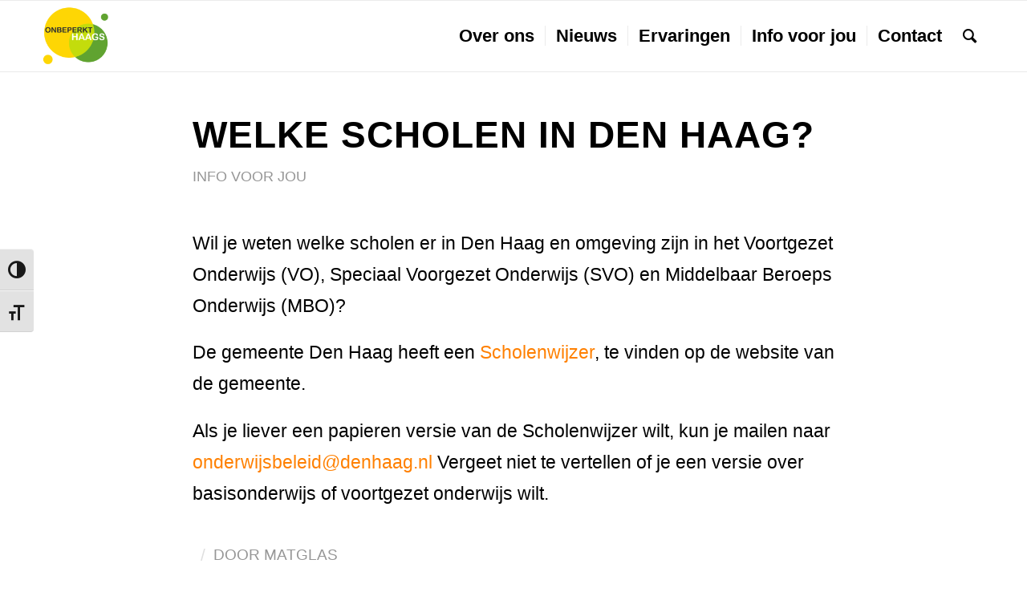

--- FILE ---
content_type: text/css
request_url: https://www.onbeperkthaags.nl/wp-content/themes/enfold-child/css/my_custom.css?ver=6.9
body_size: 495
content:
/* CSS custom file for Onbeperkt Haags enfold child */
/* CSS Document */
/* colors */
/* Typography*/
h3 {
  font-size: 1em !important; }
  @media screen and (min-width: 992px) {
    h3 {
      font-size: 1.3em !important; } }

h1 {
  font-size: 1.5em !important; }

@media screen and (min-width: 768px) {
  #OB_boilerplate {
    max-width: 60% !important; } }

body {
  font-family: Verdana, Geneva, sans-serif !important;
  font-size: 20px !important; }

.OB_socmed {
  color: #fff !important; }
  .OB_socmed a {
    color: #fff !important; }
  .OB_socmed .fa-instagram {
    padding-right: 0.5rem; }

.OB_bericht .flex_column {
  border-top: solid 4px #000;
  padding-top: 1rem; }
  @media screen and (min-width: 768px) {
    .OB_bericht .flex_column {
      border-bottom: solid 4px #000; } }
.OB_bericht .image-overlay {
  padding-top: 10px; }

.av-special-heading-tag {
  font-weight: bolder !important; }

.fronto .black {
  border-bottom: 1px solid !important; }

/*
.small-preview {
  display: none !important; }
*/

#top .fullsize .template-blog .post .entry-content-wrapper {
  text-align: left !important; }

.nieuws .read-more-link a {
  background-color: #ff8001;
  color: white !important;
  padding: 5px !important;
  border-radius: 5px !important; }

.ervaringen .read-more-link a {
  background-color: #381778;
  color: #ffff00 !important;
  padding: 5px !important;
  border-radius: 5px !important; }

.info .read-more-link a {
  background-color: #438f3d;
  color: #ffff00 !important;
  padding: 5px !important;
  border-radius: 5px !important; }
  
  .powerup .read-more-link a {
  background-color: #eacf20;
  color: #000 !important;
  padding: 5px !important;
  border-radius: 5px !important; }

.slide-meta-comments {
  display: none !important; }

.slide-meta-del {
  display: none !important; }
